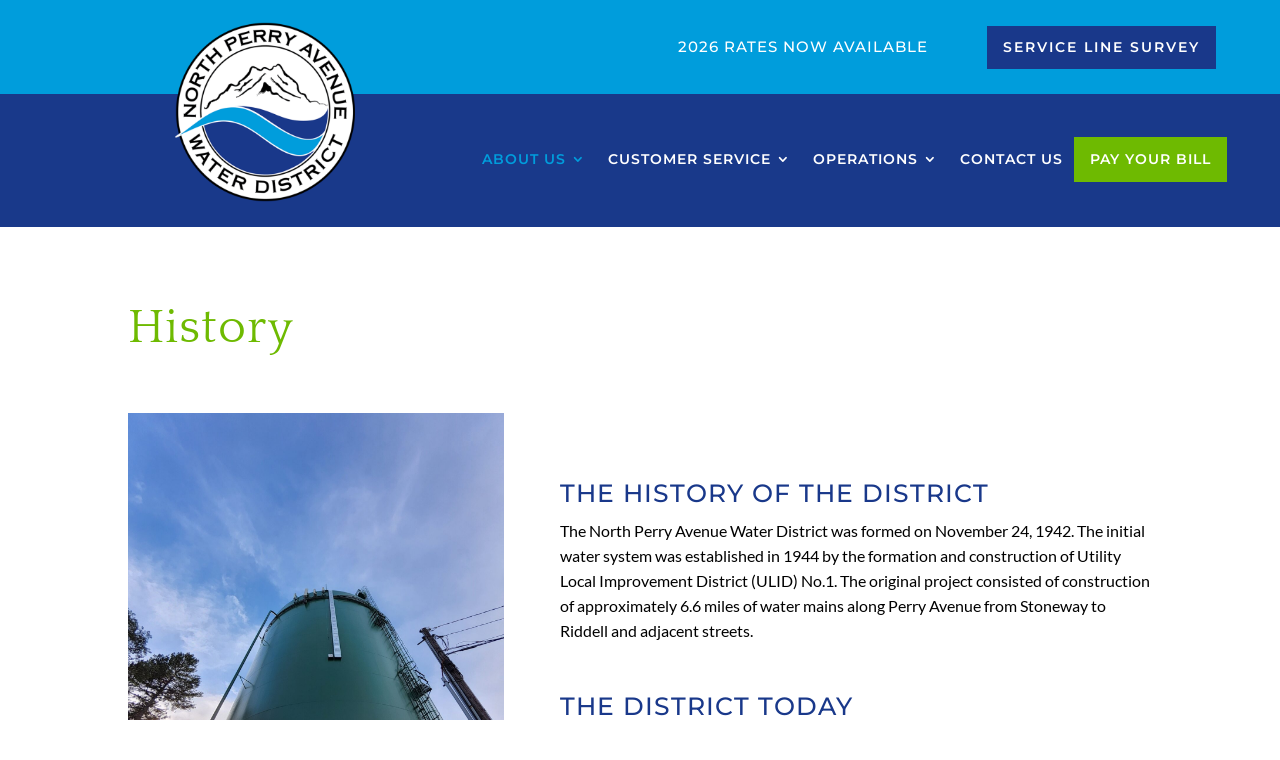

--- FILE ---
content_type: text/css
request_url: https://northperrywd.org/wp-content/et-cache/271/et-core-unified-tb-6-tb-16-271.min.css?ver=1764955015
body_size: 2510
content:
body,.et_pb_column_1_2 .et_quote_content blockquote cite,.et_pb_column_1_2 .et_link_content a.et_link_main_url,.et_pb_column_1_3 .et_quote_content blockquote cite,.et_pb_column_3_8 .et_quote_content blockquote cite,.et_pb_column_1_4 .et_quote_content blockquote cite,.et_pb_blog_grid .et_quote_content blockquote cite,.et_pb_column_1_3 .et_link_content a.et_link_main_url,.et_pb_column_3_8 .et_link_content a.et_link_main_url,.et_pb_column_1_4 .et_link_content a.et_link_main_url,.et_pb_blog_grid .et_link_content a.et_link_main_url,body .et_pb_bg_layout_light .et_pb_post p,body .et_pb_bg_layout_dark .et_pb_post p{font-size:16px}.et_pb_slide_content,.et_pb_best_value{font-size:18px}body{color:#000000}h1,h2,h3,h4,h5,h6{color:#19388a}body{line-height:1.6em}a{color:#009ddc}#footer-widgets .footer-widget li:before{top:10.6px}body .et_pb_button{font-size:18px;background-color:#6eba01;border-radius:0px;font-weight:normal;font-style:normal;text-transform:uppercase;text-decoration:none;;letter-spacing:2px}body.et_pb_button_helper_class .et_pb_button,body.et_pb_button_helper_class .et_pb_module.et_pb_button{color:#ffffff}body .et_pb_button:after{font-size:28.8px}body .et_pb_bg_layout_light.et_pb_button:hover,body .et_pb_bg_layout_light .et_pb_button:hover,body .et_pb_button:hover{color:#6eba01!important;background-color:#ffffff;border-color:#6eba01!important}h1,h2,h3,h4,h5,h6,.et_quote_content blockquote p,.et_pb_slide_description .et_pb_slide_title{letter-spacing:1px}@media only screen and (min-width:1350px){.et_pb_row{padding:27px 0}.et_pb_section{padding:54px 0}.single.et_pb_pagebuilder_layout.et_full_width_page .et_post_meta_wrapper{padding-top:81px}.et_pb_fullwidth_section{padding:0}}h1,h1.et_pb_contact_main_title,.et_pb_title_container h1{font-size:37px}h2,.product .related h2,.et_pb_column_1_2 .et_quote_content blockquote p{font-size:31px}h3{font-size:27px}h4,.et_pb_circle_counter h3,.et_pb_number_counter h3,.et_pb_column_1_3 .et_pb_post h2,.et_pb_column_1_4 .et_pb_post h2,.et_pb_blog_grid h2,.et_pb_column_1_3 .et_quote_content blockquote p,.et_pb_column_3_8 .et_quote_content blockquote p,.et_pb_column_1_4 .et_quote_content blockquote p,.et_pb_blog_grid .et_quote_content blockquote p,.et_pb_column_1_3 .et_link_content h2,.et_pb_column_3_8 .et_link_content h2,.et_pb_column_1_4 .et_link_content h2,.et_pb_blog_grid .et_link_content h2,.et_pb_column_1_3 .et_audio_content h2,.et_pb_column_3_8 .et_audio_content h2,.et_pb_column_1_4 .et_audio_content h2,.et_pb_blog_grid .et_audio_content h2,.et_pb_column_3_8 .et_pb_audio_module_content h2,.et_pb_column_1_3 .et_pb_audio_module_content h2,.et_pb_gallery_grid .et_pb_gallery_item h3,.et_pb_portfolio_grid .et_pb_portfolio_item h2,.et_pb_filterable_portfolio_grid .et_pb_portfolio_item h2{font-size:22px}h5{font-size:19px}h6{font-size:17px}.et_pb_slide_description .et_pb_slide_title{font-size:56px}.et_pb_gallery_grid .et_pb_gallery_item h3,.et_pb_portfolio_grid .et_pb_portfolio_item h2,.et_pb_filterable_portfolio_grid .et_pb_portfolio_item h2,.et_pb_column_1_4 .et_pb_audio_module_content h2{font-size:19px}@media only screen and (max-width:767px){h1{font-size:22px}h2,.product .related h2,.et_pb_column_1_2 .et_quote_content blockquote p{font-size:18px}h3{font-size:16px}h4,.et_pb_circle_counter h3,.et_pb_number_counter h3,.et_pb_column_1_3 .et_pb_post h2,.et_pb_column_1_4 .et_pb_post h2,.et_pb_blog_grid h2,.et_pb_column_1_3 .et_quote_content blockquote p,.et_pb_column_3_8 .et_quote_content blockquote p,.et_pb_column_1_4 .et_quote_content blockquote p,.et_pb_blog_grid .et_quote_content blockquote p,.et_pb_column_1_3 .et_link_content h2,.et_pb_column_3_8 .et_link_content h2,.et_pb_column_1_4 .et_link_content h2,.et_pb_blog_grid .et_link_content h2,.et_pb_column_1_3 .et_audio_content h2,.et_pb_column_3_8 .et_audio_content h2,.et_pb_column_1_4 .et_audio_content h2,.et_pb_blog_grid .et_audio_content h2,.et_pb_column_3_8 .et_pb_audio_module_content h2,.et_pb_column_1_3 .et_pb_audio_module_content h2,.et_pb_gallery_grid .et_pb_gallery_item h3,.et_pb_portfolio_grid .et_pb_portfolio_item h2,.et_pb_filterable_portfolio_grid .et_pb_portfolio_item h2{font-size:13px}.et_pb_slider.et_pb_module .et_pb_slides .et_pb_slide_description .et_pb_slide_title{font-size:33px}.et_pb_gallery_grid .et_pb_gallery_item h3,.et_pb_portfolio_grid .et_pb_portfolio_item h2,.et_pb_filterable_portfolio_grid .et_pb_portfolio_item h2,.et_pb_column_1_4 .et_pb_audio_module_content h2{font-size:11px}h5{font-size:11px}h6{font-size:10px}}	h1,h2,h3,h4,h5,h6{font-family:'Montserrat',Helvetica,Arial,Lucida,sans-serif}body,input,textarea,select{font-family:'Lato',Helvetica,Arial,Lucida,sans-serif}.et_pb_button{font-family:'Montserrat',Helvetica,Arial,Lucida,sans-serif}.et_pb_section_0_tb_header.et_pb_section{padding-top:0px;padding-bottom:0px;background-color:#009ddc!important}.et_pb_row_0_tb_header,body #page-container .et-db #et-boc .et-l .et_pb_row_0_tb_header.et_pb_row,body.et_pb_pagebuilder_layout.single #page-container #et-boc .et-l .et_pb_row_0_tb_header.et_pb_row,body.et_pb_pagebuilder_layout.single.et_full_width_page #page-container #et-boc .et-l .et_pb_row_0_tb_header.et_pb_row,.et_pb_row_1_tb_header,body #page-container .et-db #et-boc .et-l .et_pb_row_1_tb_header.et_pb_row,body.et_pb_pagebuilder_layout.single #page-container #et-boc .et-l .et_pb_row_1_tb_header.et_pb_row,body.et_pb_pagebuilder_layout.single.et_full_width_page #page-container #et-boc .et-l .et_pb_row_1_tb_header.et_pb_row,.et_pb_row_3_tb_header,body #page-container .et-db #et-boc .et-l .et_pb_row_3_tb_header.et_pb_row,body.et_pb_pagebuilder_layout.single #page-container #et-boc .et-l .et_pb_row_3_tb_header.et_pb_row,body.et_pb_pagebuilder_layout.single.et_full_width_page #page-container #et-boc .et-l .et_pb_row_3_tb_header.et_pb_row{width:90%;max-width:1280px}.et_pb_text_0_tb_header.et_pb_text,.et_pb_text_0_tb_header.et_pb_text a,.et_pb_text_1_tb_header.et_pb_text,.et_pb_menu_0_tb_header.et_pb_menu .et_mobile_menu a,.et_pb_menu_1_tb_header.et_pb_menu .nav li ul.sub-menu a{color:#FFFFFF!important}.et_pb_text_0_tb_header{font-family:'Montserrat',Helvetica,Arial,Lucida,sans-serif;text-transform:uppercase;font-size:15px;letter-spacing:1px;padding-top:8px!important}.et_pb_button_0_tb_header_wrapper .et_pb_button_0_tb_header,.et_pb_button_0_tb_header_wrapper .et_pb_button_0_tb_header:hover{padding-top:8px!important;padding-bottom:8px!important}body #page-container .et_pb_section .et_pb_button_0_tb_header{border-color:#19388a;font-size:14px;font-weight:600!important;background-color:#19388a}body #page-container .et_pb_section .et_pb_button_0_tb_header:hover{color:#FFFFFF!important;border-color:#6EBA01!important;background-image:initial;background-color:#6EBA01}body #page-container .et_pb_section .et_pb_button_0_tb_header,body #page-container .et_pb_section .et_pb_button_0_tb_header:hover,body #page-container .et_pb_section .et_pb_button_1_tb_header,body #page-container .et_pb_section .et_pb_button_1_tb_header:hover,body #page-container .et_pb_section .et_pb_button_2_tb_header,body #page-container .et_pb_section .et_pb_button_2_tb_header:hover{padding-right:1em!important;padding-left:1em!important}body #page-container .et_pb_section .et_pb_button_0_tb_header:before,body #page-container .et_pb_section .et_pb_button_0_tb_header:after,body #page-container .et_pb_section .et_pb_button_1_tb_header:before,body #page-container .et_pb_section .et_pb_button_1_tb_header:after,body #page-container .et_pb_section .et_pb_button_2_tb_header:before,body #page-container .et_pb_section .et_pb_button_2_tb_header:after{display:none!important}.et_pb_button_0_tb_header{transition:color 300ms ease 0ms,background-color 300ms ease 0ms,border 300ms ease 0ms}.et_pb_button_0_tb_header,.et_pb_button_0_tb_header:after,.et_pb_button_1_tb_header,.et_pb_button_1_tb_header:after,.et_pb_button_2_tb_header,.et_pb_button_2_tb_header:after{transition:all 300ms ease 0ms}.et_pb_section_1_tb_header{margin-top:0px;margin-bottom:0px}.et_pb_section_1_tb_header.et_pb_section{padding-top:30px;padding-bottom:10px;background-color:#19398a!important}.et_pb_row_1_tb_header.et_pb_row{padding-top:20px!important;padding-bottom:35px!important;padding-top:20px;padding-bottom:35px}.et_pb_menu_0_tb_header.et_pb_menu ul li a{font-family:'Montserrat',Helvetica,Arial,Lucida,sans-serif;font-weight:600;text-transform:uppercase;color:#FFFFFF!important;letter-spacing:1px}.et_pb_menu_0_tb_header.et_pb_menu,.et_pb_menu_1_tb_header.et_pb_menu{background-color:RGBA(255,255,255,0)}.et_pb_menu_0_tb_header{padding-top:0px;padding-bottom:0px;margin-top:0px!important;margin-bottom:0px!important}.et_pb_menu_0_tb_header.et_pb_menu .et-menu-nav li ul.sub-menu a{font-size:14px!important;line-height:18px!important;text-transform:capitalize!important;font-weight:500!important}.et_pb_menu_0_tb_header.et_pb_menu ul li.current-menu-item a,.et_pb_menu_0_tb_header.et_pb_menu .nav li ul.sub-menu li.current-menu-item a,.et_pb_menu_1_tb_header.et_pb_menu ul li.current-menu-item a,.et_pb_menu_1_tb_header.et_pb_menu .nav li ul.sub-menu li.current-menu-item a{color:#009ddc!important}.et_pb_menu_0_tb_header.et_pb_menu .nav li ul,.et_pb_menu_1_tb_header.et_pb_menu .nav li ul{background-color:#FFFFFF!important;border-color:#009ddc}.et_pb_menu_0_tb_header.et_pb_menu .et_mobile_menu,.et_pb_menu_1_tb_header.et_pb_menu .et_mobile_menu{border-color:#009ddc}.et_pb_menu_0_tb_header.et_pb_menu .nav li ul.sub-menu a,.et_pb_menu_1_tb_header.et_pb_menu .et_mobile_menu a{color:#000000!important}.et_pb_menu_0_tb_header.et_pb_menu .et_mobile_menu,.et_pb_menu_0_tb_header.et_pb_menu .et_mobile_menu ul{background-color:#19398a!important}.et_pb_menu_0_tb_header .et_pb_menu_inner_container>.et_pb_menu__logo-wrap,.et_pb_menu_0_tb_header .et_pb_menu__logo-slot,.et_pb_menu_1_tb_header .et_pb_menu_inner_container>.et_pb_menu__logo-wrap,.et_pb_menu_1_tb_header .et_pb_menu__logo-slot{width:auto;max-width:100%}.et_pb_menu_0_tb_header .et_pb_menu_inner_container>.et_pb_menu__logo-wrap .et_pb_menu__logo img,.et_pb_menu_0_tb_header .et_pb_menu__logo-slot .et_pb_menu__logo-wrap img,.et_pb_menu_1_tb_header .et_pb_menu_inner_container>.et_pb_menu__logo-wrap .et_pb_menu__logo img,.et_pb_menu_1_tb_header .et_pb_menu__logo-slot .et_pb_menu__logo-wrap img{height:auto;max-height:none}.et_pb_menu_0_tb_header .mobile_nav .mobile_menu_bar:before,.et_pb_menu_1_tb_header .mobile_nav .mobile_menu_bar:before{color:#009ddc}.et_pb_menu_0_tb_header .et_pb_menu__icon.et_pb_menu__search-button,.et_pb_menu_0_tb_header .et_pb_menu__icon.et_pb_menu__close-search-button,.et_pb_menu_0_tb_header .et_pb_menu__icon.et_pb_menu__cart-button,.et_pb_menu_1_tb_header .et_pb_menu__icon.et_pb_menu__search-button,.et_pb_menu_1_tb_header .et_pb_menu__icon.et_pb_menu__close-search-button,.et_pb_menu_1_tb_header .et_pb_menu__icon.et_pb_menu__cart-button{color:#7EBEC5}.et_pb_row_2_tb_header,body #page-container .et-db #et-boc .et-l .et_pb_row_2_tb_header.et_pb_row,body.et_pb_pagebuilder_layout.single #page-container #et-boc .et-l .et_pb_row_2_tb_header.et_pb_row,body.et_pb_pagebuilder_layout.single.et_full_width_page #page-container #et-boc .et-l .et_pb_row_2_tb_header.et_pb_row{width:59%;max-width:1280px}.et_pb_row_2_tb_header{z-index:0!important;position:fixed!important;top:-4px;bottom:auto;left:175px;right:auto}.et_pb_sticky .et_pb_row_2_tb_header{z-index:0!important}body.logged-in.admin-bar .et_pb_row_2_tb_header{top:calc(-4px + 32px)}.et_pb_image_0_tb_header{width:180px;text-align:left;margin-left:0}.et_pb_section_2_tb_header.et_pb_section{padding-top:0px;padding-bottom:0px;margin-top:0px;margin-bottom:0px;background-color:#009ddc!important}.et_pb_row_3_tb_header.et_pb_row{padding-top:0px!important;padding-bottom:0px!important;margin-top:0px!important;margin-bottom:0px!important;padding-top:0px;padding-bottom:0px}.et_pb_row_3_tb_header{display:flex}.et_pb_text_1_tb_header{line-height:1.4em;font-family:'Montserrat',Helvetica,Arial,Lucida,sans-serif;text-transform:uppercase;font-size:13px;letter-spacing:1px;line-height:1.4em;padding-top:0px!important;padding-bottom:0px!important;margin-top:0px!important;margin-bottom:0px!important;position:relative;top:15px;bottom:auto;left:0px;right:auto}.et_pb_button_1_tb_header_wrapper .et_pb_button_1_tb_header,.et_pb_button_1_tb_header_wrapper .et_pb_button_1_tb_header:hover,.et_pb_button_2_tb_header_wrapper .et_pb_button_2_tb_header,.et_pb_button_2_tb_header_wrapper .et_pb_button_2_tb_header:hover{padding-top:5px!important;padding-bottom:5px!important}.et_pb_button_1_tb_header_wrapper{margin-top:0px!important;margin-right:10px!important;margin-bottom:0px!important;position:relative;top:20px;bottom:auto;left:0px;right:auto}body #page-container .et_pb_section .et_pb_button_1_tb_header{border-width:0px!important;font-size:10px;font-weight:600!important;background-color:#19388a}body #page-container .et_pb_section .et_pb_button_1_tb_header:hover{color:#FFFFFF!important;background-image:initial;background-color:#6EBA01}.et_pb_button_1_tb_header{transition:color 300ms ease 0ms,background-color 300ms ease 0ms;width:80%;text-align:center}.et_pb_section_3_tb_header.et_pb_section{padding-top:0px;padding-bottom:0px;margin-top:0px;margin-bottom:0px;background-color:#19398a!important}.et_pb_row_4_tb_header.et_pb_row{padding-top:20px!important;padding-bottom:0px!important;margin-top:0px!important;margin-bottom:0px!important;padding-top:20px;padding-bottom:0px}.et_pb_row_4_tb_header{display:flex}.et_pb_image_1_tb_header{padding-top:5px;padding-bottom:0px;margin-top:0px!important;margin-bottom:0px!important;max-width:67%;text-align:left;margin-left:0}.et_pb_menu_1_tb_header.et_pb_menu ul li a{font-family:'Montserrat',Helvetica,Arial,Lucida,sans-serif;font-weight:600;text-transform:uppercase;font-size:10px;color:#FFFFFF!important;letter-spacing:1px;line-height:12px}.et_pb_menu_1_tb_header{padding-top:20px;padding-right:0px;padding-bottom:10px;margin-top:0px!important;margin-right:0px!important;margin-bottom:0px!important}.et_pb_menu_1_tb_header.et_pb_menu .et_mobile_menu,.et_pb_menu_1_tb_header.et_pb_menu .et_mobile_menu ul{background-color:#FFFFFF!important}.et_pb_button_2_tb_header_wrapper{margin-right:10px!important}body #page-container .et_pb_section .et_pb_button_2_tb_header{border-width:0px!important;font-size:10px;font-weight:600!important}.et_pb_column_4_tb_header,.et_pb_column_5_tb_header{padding-top:0px;padding-bottom:0px}.et_pb_image_0_tb_header.et_pb_module{margin-left:0px!important;margin-right:auto!important}@media only screen and (min-width:981px){.et_pb_section_2_tb_header,.et_pb_section_3_tb_header{display:none!important}}@media only screen and (max-width:980px){.et_pb_image_0_tb_header .et_pb_image_wrap img,.et_pb_image_1_tb_header .et_pb_image_wrap img{width:auto}}@media only screen and (min-width:768px) and (max-width:980px){.et_pb_section_0_tb_header,.et_pb_section_1_tb_header{display:none!important}}@media only screen and (max-width:767px){.et_pb_section_0_tb_header,.et_pb_section_1_tb_header{display:none!important}.et_pb_image_0_tb_header .et_pb_image_wrap img,.et_pb_image_1_tb_header .et_pb_image_wrap img{width:auto}}div.et_pb_section.et_pb_section_0_tb_footer{background-image:initial!important}.et_pb_section_0_tb_footer.et_pb_section{padding-top:90px;padding-bottom:90px}.et_pb_image_0_tb_footer,.et_pb_image_1_tb_footer{text-align:left;margin-left:0}.et_pb_text_0_tb_footer,.et_pb_text_1_tb_footer,.et_pb_text_2_tb_footer{line-height:22px;font-size:14px;line-height:22px;padding-top:0px!important;padding-right:0px!important;padding-bottom:0px!important;padding-left:0px!important;margin-top:20px!important;margin-bottom:30px!important}.et_pb_text_0_tb_footer h1,.et_pb_text_1_tb_footer h1,.et_pb_text_2_tb_footer h1{text-transform:uppercase;color:#1f1f1f!important}.et_pb_text_0_tb_footer h6,.et_pb_text_1_tb_footer h6,.et_pb_text_2_tb_footer h6{text-transform:uppercase;color:#009ddc!important}.et_pb_image_2_tb_footer{margin-top:-60px!important;margin-left:130px!important;transition:width 300ms ease 0ms;text-align:left;margin-left:0}.et_pb_image_2_tb_footer:hover{width:49%}.et_pb_contact_form_0_tb_footer.et_pb_contact_form_container h1,.et_pb_contact_form_0_tb_footer.et_pb_contact_form_container h2.et_pb_contact_main_title,.et_pb_contact_form_0_tb_footer.et_pb_contact_form_container h3.et_pb_contact_main_title,.et_pb_contact_form_0_tb_footer.et_pb_contact_form_container h4.et_pb_contact_main_title,.et_pb_contact_form_0_tb_footer.et_pb_contact_form_container h5.et_pb_contact_main_title,.et_pb_contact_form_0_tb_footer.et_pb_contact_form_container h6.et_pb_contact_main_title{font-family:'Montserrat',Helvetica,Arial,Lucida,sans-serif;font-size:20px;letter-spacing:1px}.et_pb_contact_form_0_tb_footer.et_pb_contact_form_container .input,.et_pb_contact_form_0_tb_footer.et_pb_contact_form_container .input[type="checkbox"]+label i,.et_pb_contact_form_0_tb_footer.et_pb_contact_form_container .input[type="radio"]+label i{border-width:1px;border-style:solid;border-color:rgba(0,0,0,0.12)}body #page-container .et_pb_section .et_pb_contact_form_0_tb_footer.et_pb_contact_form_container.et_pb_module .et_pb_button{color:#ffffff!important;border-width:2px!important;border-color:#6eba01;border-radius:0px;letter-spacing:2px;font-size:13px;font-family:'Montserrat',Helvetica,Arial,Lucida,sans-serif!important;font-weight:600!important;text-transform:uppercase!important;background-color:#6eba01!important}body #page-container .et_pb_section .et_pb_contact_form_0_tb_footer.et_pb_contact_form_container.et_pb_module .et_pb_button,body #page-container .et_pb_section .et_pb_contact_form_0_tb_footer.et_pb_contact_form_container.et_pb_module .et_pb_button:hover{padding:0.3em 1em!important}body #page-container .et_pb_section .et_pb_contact_form_0_tb_footer.et_pb_contact_form_container.et_pb_module .et_pb_button:before,body #page-container .et_pb_section .et_pb_contact_form_0_tb_footer.et_pb_contact_form_container.et_pb_module .et_pb_button:after{display:none!important}.et_pb_contact_form_0_tb_footer .input,.et_pb_contact_form_0_tb_footer .input[type="checkbox"]+label i,.et_pb_contact_form_0_tb_footer .input[type="radio"]+label i{background-color:rgba(255,255,255,0)}.et_pb_section_1_tb_footer.et_pb_section{padding-top:10px;padding-bottom:0px;background-color:#19398a!important}.et_pb_text_3_tb_footer.et_pb_text,.et_pb_text_3_tb_footer.et_pb_text a{color:#FFFFFF!important}.et_pb_text_3_tb_footer{font-family:'Montserrat',Helvetica,Arial,Lucida,sans-serif;text-transform:uppercase;font-size:12px;letter-spacing:2px}ul.et_pb_social_media_follow_0_tb_footer{padding-top:0px!important;margin-top:0px!important}.et_pb_social_media_follow_0_tb_footer li.et_pb_social_icon a.icon:before{color:#19398a}.et_pb_column_0_tb_footer,.et_pb_column_1_tb_footer,.et_pb_column_2_tb_footer{background-color:#ffffff;padding-top:50px;padding-right:40px;padding-bottom:50px;padding-left:40px}.et_pb_social_media_follow_network_0_tb_footer a.icon{background-color:#FFFFFF!important}.et_pb_social_media_follow_network_0_tb_footer.et_pb_social_icon a.icon{border-radius:100px 100px 100px 100px}@media only screen and (min-width:981px){.et_pb_image_0_tb_footer{width:29%}.et_pb_image_1_tb_footer{width:42%}.et_pb_image_2_tb_footer{width:49%}}@media only screen and (max-width:980px){.et_pb_image_0_tb_footer{width:29%}.et_pb_image_0_tb_footer .et_pb_image_wrap img,.et_pb_image_1_tb_footer .et_pb_image_wrap img,.et_pb_image_2_tb_footer .et_pb_image_wrap img{width:auto}.et_pb_image_1_tb_footer{width:42%}.et_pb_image_2_tb_footer{margin-top:-60px!important;margin-left:130px!important;width:49%}}@media only screen and (max-width:767px){.et_pb_image_0_tb_footer{width:33%}.et_pb_image_0_tb_footer .et_pb_image_wrap img,.et_pb_image_1_tb_footer .et_pb_image_wrap img,.et_pb_image_2_tb_footer .et_pb_image_wrap img{width:auto}.et_pb_image_1_tb_footer{width:67%}.et_pb_image_2_tb_footer{margin-top:0px!important;margin-left:0px!important;width:67%}}.et_pb_text_0 h1{font-family:'Quattrocento',Georgia,"Times New Roman",serif;font-size:48px;color:#6eba01!important}.et_pb_image_0{text-align:left;margin-left:0}.et_pb_text_1 h3,.et_pb_text_1 h4,.et_pb_text_2 h3,.et_pb_text_2 h4,.et_pb_text_3 h4,.et_pb_text_4 h4,.et_pb_text_5 h4,.et_pb_text_6 h4{text-transform:uppercase}.et_pb_text_1{margin-top:65px!important}.et_pb_text_2{padding-top:20px!important}.et_pb_section_1.et_pb_section{padding-top:15px;padding-bottom:0px}.et_pb_row_2{border-bottom-width:1px;border-bottom-color:#009ddc}.et_pb_row_2,body #page-container .et-db #et-boc .et-l .et_pb_row_2.et_pb_row,body.et_pb_pagebuilder_layout.single #page-container #et-boc .et-l .et_pb_row_2.et_pb_row,body.et_pb_pagebuilder_layout.single.et_full_width_page #page-container #et-boc .et-l .et_pb_row_2.et_pb_row,.et_pb_row_3,body #page-container .et-db #et-boc .et-l .et_pb_row_3.et_pb_row,body.et_pb_pagebuilder_layout.single #page-container #et-boc .et-l .et_pb_row_3.et_pb_row,body.et_pb_pagebuilder_layout.single.et_full_width_page #page-container #et-boc .et-l .et_pb_row_3.et_pb_row{width:90%}.et_pb_text_3,.et_pb_text_4,.et_pb_text_5,.et_pb_text_6{padding-bottom:0px!important;margin-bottom:0px!important}.et_pb_dmm_dropdown_0 .dmm-dropdown-ul li a,.et-db #et-boc .et-l .et_pb_dmm_dropdown_0 .dmm-dropdown-ul li a,.et_pb_dmm_dropdown_1 .dmm-dropdown-ul li a,.et-db #et-boc .et-l .et_pb_dmm_dropdown_1 .dmm-dropdown-ul li a,.et_pb_dmm_dropdown_2 .dmm-dropdown-ul li a,.et-db #et-boc .et-l .et_pb_dmm_dropdown_2 .dmm-dropdown-ul li a,.et_pb_dmm_dropdown_3 .dmm-dropdown-ul li a,.et-db #et-boc .et-l .et_pb_dmm_dropdown_3 .dmm-dropdown-ul li a,.et_pb_dmm_dropdown_4 .dmm-dropdown-ul li a,.et-db #et-boc .et-l .et_pb_dmm_dropdown_4 .dmm-dropdown-ul li a,.et_pb_dmm_dropdown_5 .dmm-dropdown-ul li a,.et-db #et-boc .et-l .et_pb_dmm_dropdown_5 .dmm-dropdown-ul li a{font-family:'Montserrat',Helvetica,Arial,Lucida,sans-serif;font-size:14px;border-color:#FFFFFF;padding:2px 12px 2px 0px}.et_pb_dmm_dropdown_0 .dmm-dropdown-ul li .sub-menu li a{font-family:'Montserrat',Helvetica,Arial,Lucida,sans-serif;padding:15px 12px 15px 12px}.et_pb_dmm_dropdown_1 .dmm-dropdown-ul li .sub-menu li a,.et_pb_dmm_dropdown_2 .dmm-dropdown-ul li .sub-menu li a,.et_pb_dmm_dropdown_3 .dmm-dropdown-ul li .sub-menu li a,.et_pb_dmm_dropdown_4 .dmm-dropdown-ul li .sub-menu li a,.et_pb_dmm_dropdown_5 .dmm-dropdown-ul li .sub-menu li a{padding:15px 12px 15px 12px}.et_pb_row_3.et_pb_row{padding-top:35px!important;padding-top:35px}.et_pb_section_1{border-top-width:4px;border-top-color:#009ddc;margin-left:auto!important;margin-right:auto!important}@media only screen and (min-width:981px){.et_pb_section_1{width:90%}}@media only screen and (max-width:980px){.et_pb_image_0 .et_pb_image_wrap img{width:auto}.et_pb_text_1{margin-top:0px!important}.et_pb_section_1{border-top-width:4px;border-top-color:#009ddc;width:90%}.et_pb_row_2{border-bottom-width:1px;border-bottom-color:#009ddc}}@media only screen and (max-width:767px){.et_pb_image_0 .et_pb_image_wrap img{width:auto}.et_pb_text_1{margin-top:0px!important}.et_pb_section_1{border-top-width:4px;border-top-color:#009ddc;width:100%}.et_pb_row_2{border-bottom-width:1px;border-bottom-color:#009ddc}}

--- FILE ---
content_type: text/css
request_url: https://northperrywd.org/wp-content/et-cache/271/et-core-unified-271.min.css?ver=1764955015
body_size: -104
content:
h3{font-size:25px!important;line-height:30px!important}.menu_cta{background-color:#6eba01!important;color:#fff!important;padding:0px important;margin-top:-7px!important;height:45px!important}.menu_cta a{color:#fff!important;padding:15px 5px 15px 5px!important}#top-menu-nav .menu_cta a:hover{opacity:1}.menu_cta:hover{background:#009ddc!important;color:#fff!important}.menu-item-623{margin-right:15px!important}.custom-menu.et_pb_menu .et-menu-nav li.menu_cta a{color:#fff!important}.custom-menu.et_pb_menu .et-menu-nav li.menu_cta a:hover{color:#fff!important}.et_mobile_menu{overflow-y:scroll!important;max-height:60vh!important;-overflow-scrolling:touch!important;-webkit-overflow-scrolling:touch!important}@media only screen and (max-width:1100px){.et_pb_menu .et_pb_menu__menu{display:none}.et_mobile_nav_menu{display:block}}@media only screen and (max-width:1100px){li{list-style-type:none}}div#customer_service{width:90%!important}.pa-contact-form-labels .et_pb_contact_form_label{display:block!important}.pa-contact-form-labels .et_pb_contact_field_options_title{display:none}.pa-contact-form-labels input::placeholder,.pa-contact-form-labels textarea::placeholder{color:#eee!important}

--- FILE ---
content_type: application/javascript
request_url: https://northperrywd.org/wp-content/plugins/divi-mega-menu/scripts/divi-mega-menu.min.js?ver=3.5.3.2
body_size: 5538
content:
(()=>{let e,t,s,i,o,a,n,m,l,r,d,u,h,c,f,v,g,p,w,_,b,C,k,y,x;jQuery(document).ready((function(N){if(!N("body.et-fb").length){var T;N(".dmm-vert-tabs").closest(".et_pb_section").addClass("fullwidth-mm"),N(".dmm-vert-tabs .et_pb_toggle").on("mouseenter",(function(e){N(this).children(".et_pb_toggle_title").trigger("click")})),N(".et_pb_mm_tabs .et_pb_tabs_controls > li").on("mouseenter",(function(e){if(N(this).hasClass("et_pb_tab_active"))T=!1;else if(!(T=N(this)).parent().hasClass("et_pb_tab_active")){T.closest(".dmm-vert-tabs").find(".et_pb_tabs_controls li").removeClass("et_pb_tab_active"),T.addClass("et_pb_tab_active");var t=T.attr("class").split(" ")[0];T.closest(".dmm-vert-tabs").find(".et_pb_all_tabs .et_pb_tab").removeClass("et_pb_active_content et-pb-active-slide"),T.closest(".dmm-vert-tabs").find(".et_pb_all_tabs .et_pb_tab").hide(),T.closest(".dmm-vert-tabs").find(".et_pb_all_tabs .et_pb_tab").css("display","none"),T.closest(".dmm-vert-tabs").find(".et_pb_all_tabs ."+t).css("opacity","0"),T.closest(".dmm-vert-tabs").find(".et_pb_all_tabs ."+t).addClass("et_pb_active_content"),T.closest(".dmm-vert-tabs").find(".et_pb_all_tabs ."+t).show(),T.closest(".dmm-vert-tabs").find(".et_pb_all_tabs ."+t).css("display","block"),T.closest(".dmm-vert-tabs").find(".et_pb_all_tabs ."+t).css("opacity","1")}})),"undefined"!=typeof et_link_options_data&&N.each(et_link_options_data,(function(){var e=this.class,t="",s="";void 0!==this.url&&(e=e.replace("et_pb","et_pb_mega_menu"),t=this.url,s=this.target,N(".et_clickable."+e).length>0&&N(".et_clickable."+e).click((function(){"_self"===s?document.location.href=t:window.open(t)})))})),jQuery(".et_pb_mm_tabs li").on("click",(function(e){e_url=jQuery(this).find("a").attr("href"),document.location.href=e_url}));var j=N(".de-mega-menu-container").attr("data-main-settings");if(void 0!==j){var z=JSON.parse(j),D=z.mega_menu_header_type,Q=(z.mega_menu_injection_method,z.divi_mm_overlay),H=(z.fixed_mobile_menu,z.stop_click_through_dis),O=z.divi_mm_breakpoint,P=z.et_theme;let T=z.stop_click_through_mobile,J=z.specific_mobile_id,M="1"===z.divi_mm_disable,q="1"===z.fixed_custom_header_desktop;var A,S;"1"===T||setTimeout((function(){N(".menu-item-has-children.de-mega-menu-item").each((function(e,t){N(this).append('<span class="open-trigger"></span>')}),1200)})),N(window).width()<O&&(N(".de-mega-menu .dmm-dropdown-ul li .sub-menu>li:nth-child(1) a").append('<span class="close-dropdown"></span>'),N(".et_pb_dmm_dropdown .dmm-dropdown-wrapper").on("touchstart",".close-dropdown",(function(e){A=!1})).on("touchmove",".close-dropdown",(function(e){A=!0})).on("touchend click",".close-dropdown",(function(e){!0!==A&&(e.stopPropagation(),e.preventDefault(),N(this).closest(".menu-item-has-children").toggleClass("active"))})),N(".et_pb_dmm_dropdown .dmm-dropdown-wrapper").on("touchstart",".menu-item-has-children > a",(function(e){S=!1})).on("touchmove",".menu-item-has-children > a",(function(e){S=!0})).on("touchend click",".menu-item-has-children > a",(function(e){console.log("touchend click 1"),!0!==S&&(e.stopPropagation(),e.preventDefault(),N(this).parent().toggleClass("active"))}))),"1"===Q&&jQuery(document).ready((function(e){e("body").addClass("dmach-mm-overlay"),e(".de-mega-menu-container").prepend('<div class="mm-overlay"></div>')})),N(window).resize((function(){q&&(N(window).width()>O&&N("body").addClass("dmm-fixed"),N(window).width()<O&&N("body").removeClass("dmm-fixed"))})),N(document).on("touchend click",".close-icon",(function(e){e.stopPropagation(),e.preventDefault(),N(".mm-overlay").removeClass("active"),N(".et_mobile_menu").css("pointer-events","none"),N("a").css("pointer-events:","none"),setTimeout((function(){N(".et_mobile_menu").css("pointer-events","auto"),N("a").css("pointer-events:","auto")}),100),N(this).closest(".de-mega-menu").removeClass("show"),N(this).closest(".de-mega-menu").removeClass("mob-show"),N(this).closest(".de-mega-menu").hide(),N(this).closest(".de-mega-menu").find(".et_pb_video").length>0&&(N(this).closest(".de-mega-menu").find("video").length>0&&N(this).closest(".de-mega-menu").find("video").each((function(){N(this)[0].pause(),N(this)[0].currentTime=0})),N(this).closest(".de-mega-menu").find("iframe").length>0&&N(this).closest(".de-mega-menu").find("iframe").each((function(){var e=N(this).attr("src");N(this).removeAttr("src"),e=e.replace("autoplay=1",""),N(this).attr("data-src",e)})));var t=N(this).closest(".de-mega-menu").attr("id");N("."+t).removeClass("megamenu-show"),N("."+t).removeClass("visible")}));let F=!1;(/(android|bb\d+|meego).+mobile|avantgo|bada\/|blackberry|blazer|compal|elaine|fennec|hiptop|iemobile|ip(hone|od)|ipad|iris|kindle|Android|Silk|lge |maemo|midp|mmp|netfront|opera m(ob|in)i|palm( os)?|phone|p(ixi|re)\/|plucker|pocket|psp|series(4|6)0|symbian|treo|up\.(browser|link)|vodafone|wap|windows (ce|phone)|xda|xiino/i.test(navigator.userAgent)||/1207|6310|6590|3gso|4thp|50[1-6]i|770s|802s|a wa|abac|ac(er|oo|s\-)|ai(ko|rn)|al(av|ca|co)|amoi|an(ex|ny|yw)|aptu|ar(ch|go)|as(te|us)|attw|au(di|\-m|r |s )|avan|be(ck|ll|nq)|bi(lb|rd)|bl(ac|az)|br(e|v)w|bumb|bw\-(n|u)|c55\/|capi|ccwa|cdm\-|cell|chtm|cldc|cmd\-|co(mp|nd)|craw|da(it|ll|ng)|dbte|dc\-s|devi|dica|dmob|do(c|p)o|ds(12|\-d)|el(49|ai)|em(l2|ul)|er(ic|k0)|esl8|ez([4-7]0|os|wa|ze)|fetc|fly(\-|_)|g1 u|g560|gene|gf\-5|g\-mo|go(\.w|od)|gr(ad|un)|haie|hcit|hd\-(m|p|t)|hei\-|hi(pt|ta)|hp( i|ip)|hs\-c|ht(c(\-| |_|a|g|p|s|t)|tp)|hu(aw|tc)|i\-(20|go|ma)|i230|iac( |\-|\/)|ibro|idea|ig01|ikom|im1k|inno|ipaq|iris|ja(t|v)a|jbro|jemu|jigs|kddi|keji|kgt( |\/)|klon|kpt |kwc\-|kyo(c|k)|le(no|xi)|lg( g|\/(k|l|u)|50|54|\-[a-w])|libw|lynx|m1\-w|m3ga|m50\/|ma(te|ui|xo)|mc(01|21|ca)|m\-cr|me(rc|ri)|mi(o8|oa|ts)|mmef|mo(01|02|bi|de|do|t(\-| |o|v)|zz)|mt(50|p1|v )|mwbp|mywa|n10[0-2]|n20[2-3]|n30(0|2)|n50(0|2|5)|n7(0(0|1)|10)|ne((c|m)\-|on|tf|wf|wg|wt)|nok(6|i)|nzph|o2im|op(ti|wv)|oran|owg1|p800|pan(a|d|t)|pdxg|pg(13|\-([1-8]|c))|phil|pire|pl(ay|uc)|pn\-2|po(ck|rt|se)|prox|psio|pt\-g|qa\-a|qc(07|12|21|32|60|\-[2-7]|i\-)|qtek|r380|r600|raks|rim9|ro(ve|zo)|s55\/|sa(ge|ma|mm|ms|ny|va)|sc(01|h\-|oo|p\-)|sdk\/|se(c(\-|0|1)|47|mc|nd|ri)|sgh\-|shar|sie(\-|m)|sk\-0|sl(45|id)|sm(al|ar|b3|it|t5)|so(ft|ny)|sp(01|h\-|v\-|v )|sy(01|mb)|t2(18|50)|t6(00|10|18)|ta(gt|lk)|tcl\-|tdg\-|tel(i|m)|tim\-|t\-mo|to(pl|sh)|ts(70|m\-|m3|m5)|tx\-9|up(\.b|g1|si)|utst|v400|v750|veri|vi(rg|te)|vk(40|5[0-3]|\-v)|vm40|voda|vulc|vx(52|53|60|61|70|80|81|83|85|98)|w3c(\-| )|webc|whit|wi(g |nc|nw)|wmlb|wonu|x700|yas\-|your|zeto|zte\-/i.test(navigator.userAgent.substr(0,4)))&&(F=!0),M&&N(window).width()<O||(N(".de-mega-menu").each((function(z,Q){var H=N(this).attr("data-settings"),A=JSON.parse(H),S=A.custom_class,$=A.divi_mm_activate_close_icon,W=A.divi_mm_animation_duration,I=A.divi_mm_activate,B=A.divi_mm_style,E=A.divi_mm_tooltip_direction,G=A.divi_mm_hover_delay_time,K=A.divi_mm_initial_hover_delay_time,L=A.divi_mm_adjust_left;let R,U,V="1"===A.divi_mm_activate_close_on_scroll,X="1"===A.realtive_postion,Y="";function Z(){N("#main-header").hasClass("et-fixed-header")?N(".de-mega-menu").addClass("fixed"):N(".de-mega-menu").removeClass("fixed")}function ee(){let e,t;e=N(".et-l--header").length?N(""===J?".et_mobile_menu":"#"+J):N("#mobile_menu"),"1"===JSON.parse(j).stop_click_through_mobile?e.find("."+S+" > a").each((function(){N(this).off("click"),N(this).on("click",(function(e){console.log("DMM - Click on menu item (1): "+S),e.preventDefault(),N(this).parent().toggleClass("visible"),N(this).parent().siblings().removeClass("visible"),t=N(this).closest(".de-mega-menu-item").find("a").data("class"),N(".de-mega-menu").not("#"+t).hide(),jQuery(".de-mega-menu").not("#"+t).removeClass("show"),N("#"+t).hasClass("show")?N("#"+t).removeClass("show"):(N("#"+t).find("iframe").length>0&&N("#"+t).find("iframe").each((function(){var e=N(this).attr("data-src");void 0!==e&&""!==e&&N(this).attr("src",e)})),N("#"+t).addClass("show"))}))})):e.find("."+S+" .open-trigger").each((function(){N(this).off("click"),N(this).on("click",(function(e){console.log("DMM - Click on menu item (open-trigger): "+S),e.preventDefault(),N(this).parent().toggleClass("visible"),N(this).parent().siblings().removeClass("visible"),t=N(this).closest(".de-mega-menu-item").find("a").data("class"),N(".de-mega-menu").not("#"+t).hide(),jQuery(".de-mega-menu").not("#"+t).removeClass("show"),N("#"+t).hasClass("show")?N("#"+t).removeClass("show"):(N("#"+t).find("iframe").length>0&&N("#"+t).find("iframe").each((function(){var e=N(this).attr("data-src");void 0!==e&&""!==e&&N(this).attr("src",e)})),N("#"+t).addClass("show"))}))}))}if("1"===$){if(N(this).find(".et_pb_section").length)var te=N(this).find(".et_pb_section");else te=N(this).children("div");te.append('<div class="close-icon"></div>')}""===S&&void 0===S||(N("."+S).addClass("mega-menu menu-item-has-children de-mega-menu-item"),N("."+S+" a").attr("data-class",S),N("#"+S+" .et_builder_inner_content").length&&N("#"+S+" .et-l").length&&N(".de-mega-menu .et-l").addClass("remove-before"),"tooltip"===B?(V&&N(window).on("scroll",(function(){N("#"+S).hasClass("show")&&N("#"+S).removeClass("show")})),N(window).on("scroll resize",(function(){if(N("."+S).length){R=q||N("#main-header").length?N(window).scrollTop():"0";var e=N("."+S).offset().top-R,t=N("."+S).outerHeight(),s=N("#"+S).outerHeight();if(e="top"===E?Number(e)-Number(s):Number(e)+Number(t),Y=N(window).width()-N("."+S).offset().left-N("#"+S).width(),N("#"+S).css({top:e,right:Y}),F)"tooltip"===B&&N("."+S).unbind().click((function(e){return e.preventDefault(),N(".de-mega-menu-container .de-mega-menu").each((function(){N(this).attr("id")!==S&&N(this).removeClass("show")})),N(this).toggleClass("active"),N("#"+S).toggleClass("show"),N(this).toggleClass("megamenu-show"),!1}));else{var i=1e3*W;"click"===I?(N("."+S).off("click").on("click",(function(e){return console.log("DMM - Click on menu item (2): "+S),e.preventDefault(),N("#"+S).hasClass("show")?(N(this).removeClass("active"),N("#"+S).removeClass("show"),N("#"+S).find(".et_pb_video").length>0&&(N("#"+S).find("video").length>0&&N("#"+S).find("video").each((function(){N(this)[0].pause(),N(this)[0].currentTime=0})),N("#"+S).find("iframe").length>0&&N("#"+S).find("iframe").each((function(){var e=N(this).attr("src");N(this).removeAttr("src"),e=e.replace("autoplay=1",""),N(this).attr("data-src",e)})))):(setTimeout((function(){N(".de-mega-menu").removeClass("show"),N(this).addClass("active"),N("#"+S).find("iframe").length>0&&N("#"+S).find("iframe").each((function(){var e=N(this).attr("data-src");void 0!==e&&""!==e&&N(this).attr("src",e)})),N("#"+S).addClass("show")}),i),N("#"+S).css("animation-duration",W+"s")),!1})),N(document).click((function(e){var t=N(e.target);t.closest("#"+S).length>0?t.hasClass("close-icon")?(N("#"+S).removeClass("show"),N("."+S).removeClass("megamenu-show")):e.stopPropagation():(N("#"+S).removeClass("show"),N("."+S).removeClass("megamenu-show"))}))):(N("."+S).hover((function(){setTimeout(function(){var e=N("body").find("."+S+":hover").length;!0!==e&&0!==e&&(N(".mm-overlay").addClass("active"),N("#"+S).find("iframe").length>0&&N("#"+S).find("iframe").each((function(){var e=N(this).attr("data-src");void 0!==e&&""!==e&&N(this).attr("src",e)})),N("#"+S).addClass("show"),i=1e3*W,setTimeout((function(){var e=N("#"+S+":hover").length,t=N(".de-mega-menu-item:hover").length;e||t?N("#"+S).hasClass("show")&&N("."+S).addClass("megamenu-show"):N("."+S).removeClass("megamenu-show")}),i),N("#"+S).css("animation-duration",W+"s"))}.bind(this),K)}),(function(){setTimeout(function(){var e=N("#"+S+":hover").length,t=N(".de-mega-menu-item:hover").length;e||(t?(N("#"+S).removeClass("outside-right outside-left outside-bottom outside-top"),N("#"+S).removeClass("show"),N("."+S).removeClass("megamenu-show"),N("#"+S).css("animation-duration","0s")):(N(".mm-overlay").removeClass("active"),N("#"+S).removeClass("outside-right outside-left outside-bottom outside-top"),N("#"+S).removeClass("show"),N("."+S).removeClass("megamenu-show"),N("#"+S).css("animation-duration","0s")))}.bind(this),G)})),N("#"+S).hover((function(){N("#"+S).find("iframe").length>0&&N("#"+S).find("iframe").each((function(){var e=N(this).attr("data-src");void 0!==e&&""!==e&&N(this).attr("src",e)})),N(this).addClass("show"),N("."+S).addClass("megamenu-show"),N(".mm-overlay").addClass("active"),setTimeout((function(){N("."+S).addClass("et-hover")}),200)}),(function(){N(this).removeClass("show"),N("."+S).removeClass("megamenu-show"),N(".mm-overlay").removeClass("active"),N("."+S).removeClass("et-hover")})))}}}))):(!F||N(window).width()>O&&!0===F?(N(window).width()>O&&!0===F&&(I="click",N("."+S).unbind().click((function(e){return e.preventDefault(),N(".de-mega-menu-container .de-mega-menu").each((function(){N(this).attr("id")!==S&&N(this).removeClass("show")})),N(this).toggleClass("active"),N("#"+S).toggleClass("show"),N(this).toggleClass("megamenu-show"),!1}))),"click"===I||(N("."+S).hover((function(){setTimeout(function(){var e=N("body").find("."+S+":hover").length;!1!==e&&0!==e&&(N(".mm-overlay").addClass("active"),N("#"+S).find("iframe").length>0&&N("#"+S).find("iframe").each((function(){var e=N(this).attr("data-src");void 0!==e&&""!==e&&N(this).attr("src",e)})),N("#"+S).addClass("show"),divi_mm_animation_duration_1000=1e3*W,setTimeout((function(){var e=N("#"+S+":hover").length,t=N(".de-mega-menu-item:hover").length;e||t?N("#"+S).hasClass("show")&&N("."+S).addClass("megamenu-show"):N("."+S).removeClass("megamenu-show")}),divi_mm_animation_duration_1000),N("#"+S).css("animation-duration",W+"s"))}.bind(this),K)}),(function(){setTimeout(function(){var e=N("#"+S+":hover").length,t=N(".de-mega-menu-item:hover").length;e||(t?(N("#"+S).removeClass("outside-right outside-left outside-bottom outside-top"),N("#"+S).removeClass("show"),N("."+S).removeClass("megamenu-show"),N("#"+S).css("animation-duration","0s")):(N(".mm-overlay").removeClass("active"),N("#"+S).removeClass("outside-right outside-left outside-bottom outside-top"),N("#"+S).removeClass("show"),N("."+S).removeClass("megamenu-show"),N("#"+S).css("animation-duration","0s")))}.bind(this),G)})),N("#"+S).hover((function(){N("#"+S).find("iframe").length>0&&N("#"+S).find("iframe").each((function(){var e=N(this).attr("data-src");void 0!==e&&""!==e&&N(this).attr("src",e)})),N(this).addClass("show"),N("."+S).addClass("megamenu-show"),N(".mm-overlay").addClass("active"),setTimeout((function(){N("."+S).addClass("et-hover")}),200)}),(function(){setTimeout(function(){var e=N(".de-mega-menu-item:hover").length;N("."+S+":hover").length>0||(e?(N("#"+S).removeClass("outside-right outside-left outside-bottom outside-top"),N("#"+S).removeClass("show"),N("."+S).removeClass("megamenu-show"),N("#"+S).css("animation-duration","0s"),N("."+S).removeClass("et-hover")):(N(".mm-overlay").removeClass("active"),N("#"+S).removeClass("outside-right outside-left outside-bottom outside-top"),N("#"+S).removeClass("show"),N("."+S).removeClass("megamenu-show"),N("#"+S).css("animation-duration","0s"),N("."+S).removeClass("et-hover")))}.bind(this),G)})))):M&&F&&N(window).width()<O&&(N(document).on("touchstart click","."+S,(function(e){})),N(document).on("touchstart click","#main-content",(function(e){N("#"+S).removeClass("outside-right outside-left outside-bottom outside-top"),N("#"+S).removeClass("show"),N("."+S).removeClass("megamenu-show"),N("#"+S).removeClass("mob-show"),N("#"+S).css("animation-duration","0s")}))),N(window).on("resize",(function(){let e;if(N(window).width()<O)"1"===T&&"menu-item"!==S&&N("."+S+" > a").attr("href","#");else{if(N(window).width()>O&&!0===F){console.log("Window resize event - 1st condition"),I="click";let e=null;const t=500;N("."+S).unbind().click((function(s){return console.log("tapTimer: "+e),e?(console.log("second tap: "+S),clearTimeout(e),e=null,!0):(s.preventDefault(),console.log("First tap: "+S),N(".de-mega-menu-container .de-mega-menu").each((function(){N(this).attr("id")!==S&&N(this).removeClass("show")})),N(this).toggleClass("active"),N("#"+S).toggleClass("show"),N(this).toggleClass("megamenu-show"),e=setTimeout((()=>{e=null}),t),!1)}))}if("default"===D)N(".et-l--header").length||("extra"===P?N("#et-navigation").length&&(Y=N(window).width()-(N("#et-navigation").offset().left+N("#et-navigation").width())):N("#top-menu-nav").length&&(Y=N(window).width()-(N("#top-menu-nav").offset().left+N("#top-menu-nav").width())));else if("theme_builder_alt"===D){var t=N(".et-l--header ."+S).closest(".et-menu-nav");(t=N(".et-l--header ."+S).closest(".et-menu-nav")).length&&(Y=N(window).width()-(t.offset().left+t.width()))}else"mhmm"===D?(e=N(".mhmm-inline-menu"),N(e).length&&(Y=N(window).width()-(e.offset().left+e.width()))):(e=N(".fullwidth-menu-nav:first"),N(e).length&&(Y=N(window).width()-(e.offset().left+e.width())));N("."+S).length&&(U=N(window).width()-N("."+S).offset().left),n=X?U:Y,N(".free-du-plugin-header").length&&(Y=N(window).width()-(N(".free-du-plugin-header .fullwidth-menu-nav").offset().left+N(".free-du-plugin-header .fullwidth-menu-nav").width()));var s=N("#wpadminbar"),i=N("#top-header");x=s.length?s.outerHeight():"0",_=i.length?i.outerHeight():"0";var o=N("#main-header"),a=N("#top-menu ."+S+" a"),m=o.outerHeight();if(a.outerHeight(),N(".free-du-plugin-header").length){var l=N(".free-du-plugin-header").outerHeight();c=Number(l)+Number(x)+Number(_)}"default"===D?N(".et-l--header").length||(c=Number(x)+Number(m)+Number(_)):"theme_builder_alt"===D?(N(".et-l--header .et-menu-nav ."+S).length&&(r=N(".et-l--header .et-menu-nav ."+S).offset().top),d=N(".et-l--header .et-menu-nav ."+S+" a").height(),R=N(window).scrollTop(),distance_from_top_screen=r-R,c=Number(distance_from_top_screen)+Number(x)):"mhmm"===D?(e=N(".mhmm-inline-menu"),N(e).length&&(r=e.find("."+S).offset().top,c=Number(r)+Number(x)+Number(_))):(e=N(".fullwidth-menu-nav:first"),N(e.find("."+S)).length&&(r=e.find("."+S).offset().top,c=Number(r)+Number(x)+Number(_))),N(document).on("touchstart click",".mm-overlay",(function(e){N(".mm-overlay").removeClass("active"),N("#"+S).removeClass("outside-right outside-left outside-bottom outside-top"),N("#"+S).removeClass("show"),N("."+S).removeClass("megamenu-show"),N("#"+S).removeClass("mob-show"),N("#"+S).css("animation-duration","0s")})),N(document).on("touchstart click","#main-content",(function(e){N(".mm-overlay").removeClass("active"),N("#"+S).removeClass("outside-right outside-left outside-bottom outside-top"),N("#"+S).removeClass("show"),N("."+S).removeClass("megamenu-show"),N("#"+S).removeClass("mob-show"),N("#"+S).css("animation-duration","0s")}))}})).resize(),V&&N(window).on("scroll",(function(){if(N("#"+S).hasClass("show")&&(N("#"+S).removeClass("show"),F)){let e=N(`.et_mobile_menu .${S}`);e.hasClass("visible")&&e.removeClass("visible")}})),N(window).on("scroll resize",(function(){let b=N("body").hasClass("dmm-fixed");if("default"===D||"theme_builder_alt"===D&&(t=N(".et-l--header .et-menu-nav ."+S),e=N(t).closest(".et-l--header").css("position")),!F||F&&N(window).width()>O){if(k=N(window).width(),k>O){if(N("#top-menu-nav").length&&(Y=k-(N("#top-menu-nav").offset().left+N("#top-menu-nav").width())),N(".free-du-plugin-header").length&&(Y=k-(N(".free-du-plugin-header .fullwidth-menu-nav").offset().left+N(".free-du-plugin-header .fullwidth-menu-nav").width())),y=N("#wpadminbar"),w=N("#top-header"),x=y.length?y.outerHeight():"0",_=w.length?w.outerHeight():"0",f=N("#main-header"),h=N("#top-menu ."+S+" a"),g=f.outerHeight(),u=h.outerHeight(),N(".free-du-plugin-header").length&&(v=N(".free-du-plugin-header"),p=v.outerHeight(),c=Number(p)+Number(x)+Number(_)),"default"===D)if(N(".et-l--header").length);else{var T=N("#top-header"),j=!1;"fixed"===N(T).css("position")&&(j=!0),c=!0===j?Number(g)+Number(x)+Number(_):N(document).scrollTop()>="100"?Number(g)+Number(x):Number(g)+Number(x)+Number(_),N("#et-top-navigation ."+S).length&&(U=N("#et-top-navigation ."+S).offset().left)}else"theme_builder_alt"===D?t.length?(i=".et-menu-nav",s=N(t).closest(`.et-l--header ${i}`).offset().top??0,b&&(s=N(t).closest(`.et-l--header ${i}`).offset().top??0),o=t.height()??0,C=N(window).scrollTop()??0,"absolute"===e?c=Number(s+o-C).toFixed():(c=s+o,b&&(c-=C),c=Number(c).toFixed()),U=N(".et-l--header .et-menu-nav ."+S).offset().left):d="":"mhmm"===D?(r=N(".mhmm-inline-menu ."+S).offset().top,m=N(".mhmm-inline-menu ."+S+" a").outerHeight(),l=Number(m)/2,c=Number(r)+Number(x)+Number(l),N("."+S).length&&(U=N(".mhmm-inline-menu ."+S).offset().left)):N(".fullwidth-menu-nav:first ."+S).length&&(r=N(".fullwidth-menu-nav:first ."+S).offset().top,c=Number(r)+Number(x),N("."+S).length&&(U=N(".fullwidth-menu-nav:first ."+S).offset().left));if(X)if(n="auto",L.match("^-")){var z=L.substring(1);a=U-z+"px"}else a=U+L+"px";else n=Y,a="0"!==L?L+"px":"auto"}}else if(!M)if("default"===D);else if("theme_builder_alt"===D){let a,n,m;i=".et_mobile_nav_menu",t=N(`.et-l--header ${i} .${S}`),e=N(t).closest(".et-l--header").css("position"),t.length?(a=N(t).closest(".et_pb_row "),n=a.outerHeight(),s=a.offset().top??0,o=t.height()??0,m=t.position().top??0,C=N(window).scrollTop()??0,c="absolute"===e?Number(s+n+m+o-C).toFixed():Number(s+n+m+o).toFixed(),U=N(".et-l--header .et-menu-nav ."+S).offset().left):(d="",c="")}c+="px",N("#"+S).css({top:c,left:a,right:n})})),N(window).on("resize",(function(){let e;if(N(window).width()<O){if("default"===D||"theme_builder_alt"===D)b=N(".et-l--header").length?N(""===J?".et-l--header .et_mobile_menu":".et-l--header #"+J):N("#mobile_menu");else{var t=N(".fullwidth-menu-nav:first");b=t.find(".fullwidth-menu").length?t.find(".fullwidth-menu"):N("#mobile_menu")}b.length&&(e=b.outerWidth()),N("#"+S).css("width",e),N("#"+S).css("max-width","100%"),N("#"+S).css("right","auto")}else N("#"+S).css({width:"","max-width":""})})),window.setInterval(Z,500),Z(),navigator.userAgent.match(/(iPod|iPhone|iPad)/)?setTimeout((function(){ee()}),700):N(window).on("load",(function(){setTimeout((function(){ee()}),700)}))))})),N(window).width()>O&&N(document).on("touchstart click",".de-mega-menu-item",(function(e){e.stopPropagation();var t,s=jQuery(this).children("a").data("class"),i=N("#"+s).attr("data-settings"),o=JSON.parse(i),a=o.divi_mm_activate,n=o.divi_mm_animation_duration,m=o.custom_class;N(window).width()>O&&("1"!==H&&"click"!==a||e.preventDefault()),"click"===a&&(N(".de-mega-menu-item").removeClass("megamenu-show"),N(".de-mega-menu:not(#"+m+")").removeClass("show"),console.log("clieked here"),N(".mm-overlay").toggleClass("active"),N("."+m).removeClass("megamenu-show"),N(".de-mega-menu").removeClass("mob-show"),N("#"+m).toggleClass("show"),N("#"+m).hasClass("show")||N("#"+m).find(".et_pb_video").length>0&&(N("#"+m).find("video").length>0&&N("#"+m).find("video").each((function(){N(this)[0].pause(),N(this)[0].currentTime=0})),N("#"+m).find("iframe").length>0&&N("#"+m).find("iframe").each((function(){var e=N(this).attr("src");N(this).removeAttr("src"),e=e.replace("autoplay=1",""),N(this).attr("data-src",e)}))),divi_mm_animation_duration_1000=1e3*n,setTimeout((function(){var e=N("#"+m+":hover").length,t=N(".de-mega-menu-item:hover").length;e||t?N("#"+m).hasClass("show")&&N("."+m).addClass("megamenu-show"):N("."+m).removeClass("megamenu-show")}),divi_mm_animation_duration_1000),N("#"+m).css("animation-duration",n+"s"),N("#"+m),setTimeout((function(){N("#"+m).addClass("mob-show")}),500),N("#"+m).hasClass("show")||N("#"+m).removeClass("mob-show")),F&&N(window).width()<O&&N(document).on("touchstart",".de-mega-menu-item",(function(e){t=!1})).on("touchmove","a",(function(e){t=!0})).on("touchend click","a",(function(s){let i,o;if(!0!==t){e.preventDefault(),N(jQuery(this)).hasClass("de-mega-menu-item")?(i=jQuery(this).children("a").data("class"),void 0!==o&&(i=o.split(" ")[0])):(o=jQuery(this).parent(".menu-item").children("a").data("class"),void 0!==o&&(i=o.split(" ")[0]));var a=N("#"+i).attr("data-settings"),n=JSON.parse(a),m=(n.divi_mm_activate,n.divi_mm_animation_duration),l=n.custom_class;N(".de-mega-menu").removeClass("show"),N("."+l).removeClass("megamenu-show"),N(".de-mega-menu").removeClass("mob-show"),N("#"+l).addClass("show"),divi_mm_animation_duration_1000=1e3*m,setTimeout((function(){var e=N("#"+l+":hover").length,t=N(".de-mega-menu-item:hover").length;e||t?N("#"+l).hasClass("show")&&N("."+l).addClass("megamenu-show"):N("."+l).removeClass("megamenu-show")}),divi_mm_animation_duration_1000),N("#"+l).css("animation-duration",m+"s"),N("#"+l)}}))})))}N(".dmm-overlay").each((function(){N(this).closest(".sub-menu").addClass("hidden-overflow")})),N(".dmm-overlay > .sub-menu").append("<span class='go-back'></span>"),N(".dmm-overlay > .sub-menu").find(".close-submenu").remove(),N(document).on("touchstart click",".dmm-overlay > a",(function(e){e.preventDefault(),N(this).closest(".dmm-overlay").toggleClass("active")})),N(document).on("touchstart click",".go-back",(function(e){e.preventDefault(),N(this).closest(".dmm-overlay").removeClass("active"),N(this).closest(".dmm-overlay").addClass("close")})),N(document).on("touchstart click",".mobile_nav.opened .mobile_menu_bar",(function(e){N(".de-mega-menu").hasClass("show")&&(N(".de-mega-menu").removeClass("show"),N(".et_mobile_menu li.mega-menu").hasClass("visible")&&N(".et_mobile_menu li.mega-menu").removeClass("visible"))})),N(window).scroll((function(){N(".free-du-plugin-header").length?"fixed"===N(".free-du-plugin-header .et_pb_section").css("position")?N(".de-mega-menu").css({position:"fixed"}):N(".de-mega-menu").css({position:"absolute"}):"fixed"===N("#main-header").css("position")?N(".de-mega-menu").css({position:"fixed"}):N(".de-mega-menu").css({position:"absolute"}),N(".de-mega-menu-container .de-mega-menu").each((function(){var e=N(this).attr("data-settings"),t=JSON.parse(e);"0"!==t.divi_mm_enable_adjust_top_on_scroll&&(N("header").hasClass("et-fixed-header")||N("header .has_et_pb_sticky").length>0?N(this).css("margin-top",t.divi_mm_adjust_top_on_scroll+"px"):N(this).css("margin-top","inherit"))}))})),N(window).resize((function(){"fixed"===N("#main-header").css("position")?N(".de-mega-menu").css({position:"fixed"}):N(".de-mega-menu").css({position:"absolute"})}))}})),jQuery(document).on("touchstart click",".anchorpoint",(function(e){var t=jQuery(e.target);jQuery(".de-mega-menu").hasClass("show")&&jQuery(".de-mega-menu").removeClass("show");var s=t.find("a").attr("href"),i=window.location.href,o="",a="",n=i;e.preventDefault(),void 0!==s&&(-1!==i.indexOf("#")&&(n=s.substring(0,s.indexOf("#"))),0===s.indexOf("#")?(o=n,a=s.substring(1)):-1!==s.indexOf("#")&&(o=s.substring(0,s.indexOf("#")),a=s.substring(s.indexOf("#")+1)),o===n&&jQuery("#"+a).length?""!==a&&jQuery("html, body").animate({scrollTop:jQuery("#"+a).offset().top},2e3):window.location.href=s)}))})();